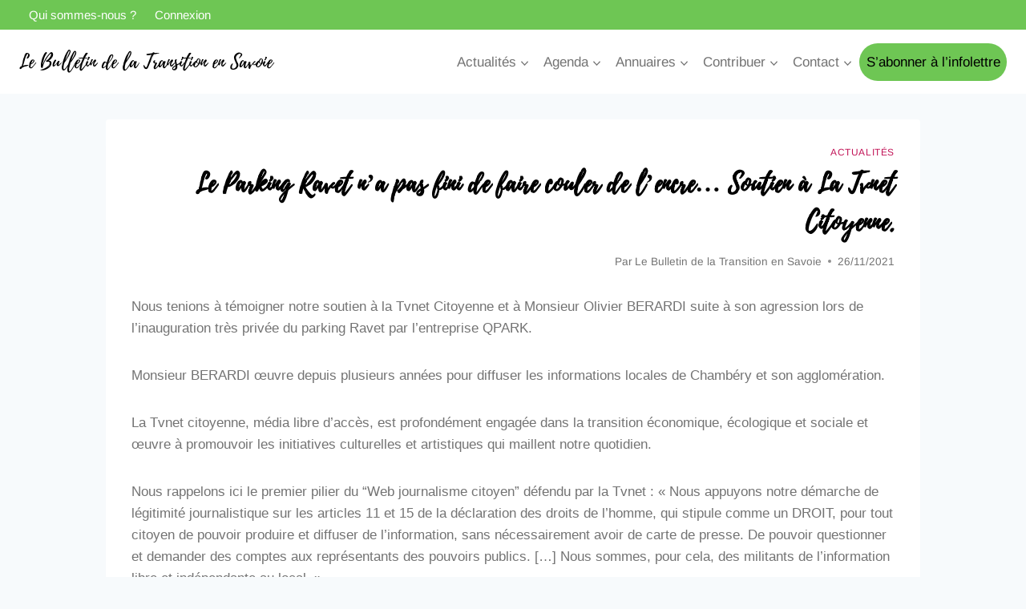

--- FILE ---
content_type: text/css
request_url: https://bulletintransition73.fr/wp-content/uploads/useanyfont/uaf.css?ver=1764329867
body_size: 73
content:
				@font-face {
					font-family: 'playlist-script';
					src: url('/wp-content/uploads/useanyfont/8738Playlist-Script.woff2') format('woff2'),
						url('/wp-content/uploads/useanyfont/8738Playlist-Script.woff') format('woff');
					  font-display: auto;
				}

				.playlist-script{font-family: 'playlist-script' !important;}

						h1, .site-title{
					font-family: 'playlist-script' !important;
				}
		